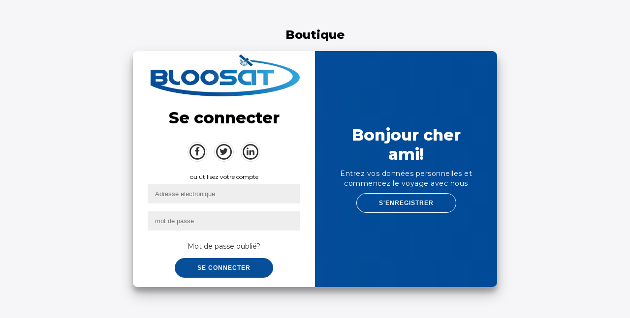

--- FILE ---
content_type: text/html; charset=UTF-8
request_url: https://shop.bloosat.com/
body_size: 1217
content:
<!DOCTYPE html>
<html lang="en">

<head>
    <meta charset="UTF-8">
    <meta name="viewport" content="width=device-width, initial-scale=1.0">
    <link rel="stylesheet" href="asset/css/login.css">
    <link rel=icon href=asset/images/favicon.png sizes="16x16" type="image/png">
    <!------ Include the above in your HEAD tag ---------->
    <link rel="stylesheet" href="https://cdnjs.cloudflare.com/ajax/libs/font-awesome/4.7.0/css/font-awesome.min.css">
    <title>BLOOSAT-BOUTIQUE</title>
</head>

<body>
    <h2>Boutique</h2>
    <div class="container" id="container">
        <div class="form-container sign-up-container">
            <form action="traitement.php?action=addUser" method="POST">
                <h1>Créer un compte</h1>
                <input type="text" placeholder="Nom" required name="nom" />
                <input type="text" placeholder="Ville" required name="ville" />
                <input type="number" placeholder="Téléphone" required name="telephone" />
                <input type="email" placeholder="Adresse electronique" required name="email" />
                <input type="password" placeholder="Mot de passe" required name="password" id="txtPassword" />
                <input type="password" placeholder="Confirmer le mot de passe" required id="txtConfirmPassword" />
                <button type="submit" id="btnSubmit">S'ENREGISTRER</button>
            </form>
        </div>
        <div class="form-container sign-in-container">
            <img src="asset/images/logo-bloosat.jpg" class="logo-bloosat">
            <form action="traitement.php?action=login" method="POST">
                <h1>Se connecter</h1>
                                <div class="social-container">
                    <a href="https://www.facebook.com/Bloosat/" class="social">
                        <span class="fa-stack fa-lg">
                            <i class="fa fa-circle-thin fa-stack-2x"></i>
                            <i class="fa fa-facebook-f fa-stack-1x"></i>
                        </span>
                    </a>
                    <a href="https://twitter.com/bloosatsolution" class="social">
                        <span class="fa-stack fa-lg">
                            <i class="fa fa-circle-thin fa-stack-2x"></i>
                            <i class="fa fa-twitter fa-stack-1x"></i>
                        </span></a>
                    <a href="#" class="social">
                        <span class="fa-stack fa-lg">
                            <i class="fa fa-circle-thin fa-stack-2x"></i>
                            <i class="fa fa-linkedin fa-stack-1x"></i>
                        </span>
                    </a>
                </div>
                <span>ou utilisez votre compte</span>
                <input type="email" placeholder="Adresse electronique" required name="email" />
                <input type="password" placeholder="mot de passe" required name="password" />
                <a href="forgot-password.php">Mot de passe oublié?</a>
                <button type="submit">Se connecter</button>
            </form>
        </div>
        <div class="overlay-container">
            <div class="overlay">
                <div class="overlay-panel overlay-left">
                    <h1>Bienvenue!</h1>
                    <p>Pour rester connecté avec nous s’il vous plaît connectez-vous avec vos informations personnelles</p>
                    <button class="ghost" id="signIn">CONNEXION</button>
                </div>
                <div class="overlay-panel overlay-right">
                    <h1>Bonjour cher ami!</h1>
                    <p>Entrez vos données personnelles et commencez le voyage avec nous</p>
                    <button class="ghost" id="signUp">S'ENREGISTRER</button>
                </div>
            </div>
        </div>
    </div>
    <script type="text/javascript" src="http://ajax.googleapis.com/ajax/libs/jquery/1.8.3/jquery.min.js"></script>
    <script type="text/javascript">
        $(function() {
            $("#btnSubmit").click(function() {
                var password = $("#txtPassword").val();
                var confirmPassword = $("#txtConfirmPassword").val();
                if (password != confirmPassword) {
                    alert("Passwords do not match.");
                    return false;
                }
                return true;
            });
        });
    </script>
    <script src="asset/js/login.js"></script>
</body>

</html>

--- FILE ---
content_type: text/css
request_url: https://shop.bloosat.com/asset/css/login.css
body_size: 1125
content:
@import url('https://fonts.googleapis.com/css?family=Montserrat:400,800');
* {
    box-sizing: border-box;
}

body {
    background: #f6f5f7;
    display: flex;
    justify-content: center;
    align-items: center;
    flex-direction: column;
    font-family: 'Montserrat', sans-serif;
    height: 100vh;
    margin: -50px 0 50px;
}

h1 {
    font-weight: bold;
    margin: 0;
    padding-bottom: 10px;
}

h2 {
    text-align: center;
}

p {
    font-size: 14px;
    font-weight: 100;
    line-height: 20px;
    letter-spacing: 0.5px;
    margin: 0;
}

span {
    font-size: 12px;
}

a {
    color: #333;
    font-size: 14px;
    text-decoration: none;
    margin: 15px 0;
}

button {
    border-radius: 20px;
    border: 1px solid #084f9a;
    background-color: #084f9a;
    color: #FFFFFF;
    font-size: 12px;
    font-weight: bold;
    padding: 12px 45px;
    letter-spacing: 1px;
    text-transform: uppercase;
    transition: transform 80ms ease-in;
}

button:active {
    transform: scale(0.95);
}

button:focus {
    outline: none;
}

button.ghost {
    background-color: transparent;
    border-color: #FFFFFF;
    margin-top: 10px;
}

form {
    background-color: #FFFFFF;
    display: flex;
    align-items: center;
    justify-content: center;
    flex-direction: column;
    padding: 0 30px;
    height: 100%;
    text-align: center;
}

input {
    background-color: #eee;
    border: none;
    padding: 12px 15px;
    margin: 8px 0;
    width: 100%;
}

.container {
    background-color: #fff;
    border-radius: 10px;
    box-shadow: 0 14px 28px rgba(0, 0, 0, 0.25), 0 10px 10px rgba(0, 0, 0, 0.22);
    position: relative;
    overflow: hidden;
    width: 740px;
    max-width: 100%;
    min-height: 480px;
}

.form-container {
    position: absolute;
    top: 0;
    height: 100%;
    transition: all 0.6s ease-in-out;
}

.sign-in-container {
    left: 0;
    width: 50%;
    z-index: 2;
}

.container.right-panel-active .sign-in-container {
    transform: translateX(100%);
}

.sign-up-container {
    left: 0;
    width: 50%;
    opacity: 0;
    z-index: 1;
}

.container.right-panel-active .sign-up-container {
    transform: translateX(100%);
    opacity: 1;
    z-index: 5;
    animation: show 0.6s;
}

@keyframes show {
    0%,
    49.99% {
        opacity: 0;
        z-index: 1;
    }
    50%,
    100% {
        opacity: 1;
        z-index: 5;
    }
}

.overlay-container {
    position: absolute;
    top: 0;
    left: 50%;
    width: 50%;
    height: 100%;
    overflow: hidden;
    transition: transform 0.6s ease-in-out;
    z-index: 100;
}

.container.right-panel-active .overlay-container {
    transform: translateX(-100%);
}

.overlay {
    background: #004a98;
    background: -webkit-linear-gradient(to right, #084f9a, #004a98);
    background: linear-gradient(to right, #084f9a, #004a98);
    background-repeat: no-repeat;
    background-size: cover;
    background-position: 0 0;
    color: #FFFFFF;
    position: relative;
    left: -100%;
    height: 100%;
    width: 200%;
    transform: translateX(0);
    transition: transform 0.6s ease-in-out;
}

.container.right-panel-active .overlay {
    transform: translateX(50%);
}

.overlay-panel {
    position: absolute;
    display: flex;
    align-items: center;
    justify-content: center;
    flex-direction: column;
    padding: 0 40px;
    text-align: center;
    top: 0;
    height: 100%;
    width: 50%;
    transform: translateX(0);
    transition: transform 0.6s ease-in-out;
}

.overlay-left {
    transform: translateX(-20%);
}

.container.right-panel-active .overlay-left {
    transform: translateX(0);
}

.overlay-right {
    right: 0;
    transform: translateX(0);
}

.container.right-panel-active .overlay-right {
    transform: translateX(20%);
}

.social-container {
    margin: 20px 0;
}

.social-container a {
    border: 1px solid #DDDDDD;
    border-radius: 50%;
    display: inline-flex;
    justify-content: center;
    align-items: center;
    margin: 0 5px;
    height: 40px;
    width: 40px;
}

footer {
    background-color: #222;
    color: #fff;
    font-size: 14px;
    bottom: 0;
    position: fixed;
    left: 0;
    right: 0;
    text-align: center;
    z-index: 999;
}

footer p {
    margin: 10px 0;
}

footer i {
    color: red;
}

footer a {
    color: #3c97bf;
    text-decoration: none;
}

.logo-bloosat {
    height: 100px;
    width: 319px;
    display: block;
    margin-bottom: -52px;
    margin-left: auto;
    margin-right: auto;
}

--- FILE ---
content_type: application/javascript
request_url: https://shop.bloosat.com/asset/js/login.js
body_size: 78
content:
const signUpButton = document.getElementById('signUp');
const signInButton = document.getElementById('signIn');
const container = document.getElementById('container');

signUpButton.addEventListener('click', () => {
    container.classList.add("right-panel-active");
});

signInButton.addEventListener('click', () => {
    container.classList.remove("right-panel-active");
});